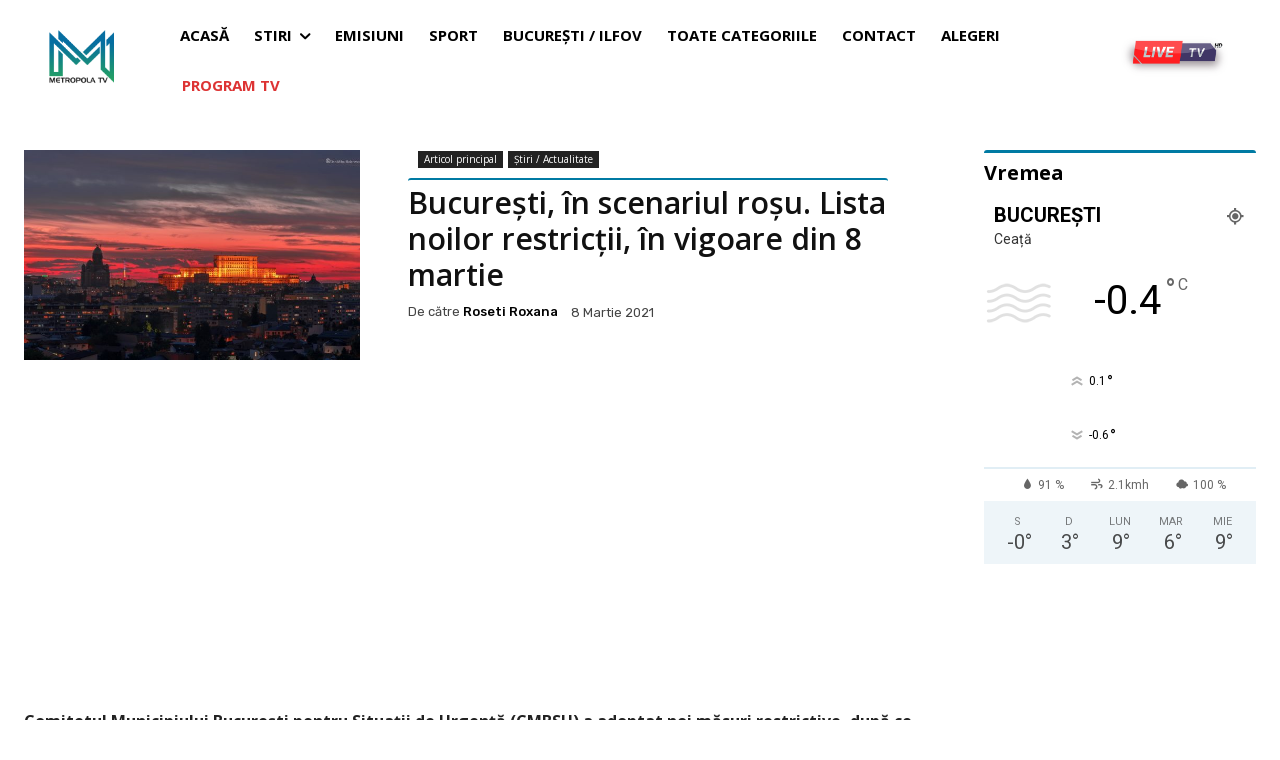

--- FILE ---
content_type: text/html; charset=utf-8
request_url: https://www.google.com/recaptcha/api2/aframe
body_size: 266
content:
<!DOCTYPE HTML><html><head><meta http-equiv="content-type" content="text/html; charset=UTF-8"></head><body><script nonce="qStdEnd1KxBoFhaqNsPu4Q">/** Anti-fraud and anti-abuse applications only. See google.com/recaptcha */ try{var clients={'sodar':'https://pagead2.googlesyndication.com/pagead/sodar?'};window.addEventListener("message",function(a){try{if(a.source===window.parent){var b=JSON.parse(a.data);var c=clients[b['id']];if(c){var d=document.createElement('img');d.src=c+b['params']+'&rc='+(localStorage.getItem("rc::a")?sessionStorage.getItem("rc::b"):"");window.document.body.appendChild(d);sessionStorage.setItem("rc::e",parseInt(sessionStorage.getItem("rc::e")||0)+1);localStorage.setItem("rc::h",'1769279005564');}}}catch(b){}});window.parent.postMessage("_grecaptcha_ready", "*");}catch(b){}</script></body></html>